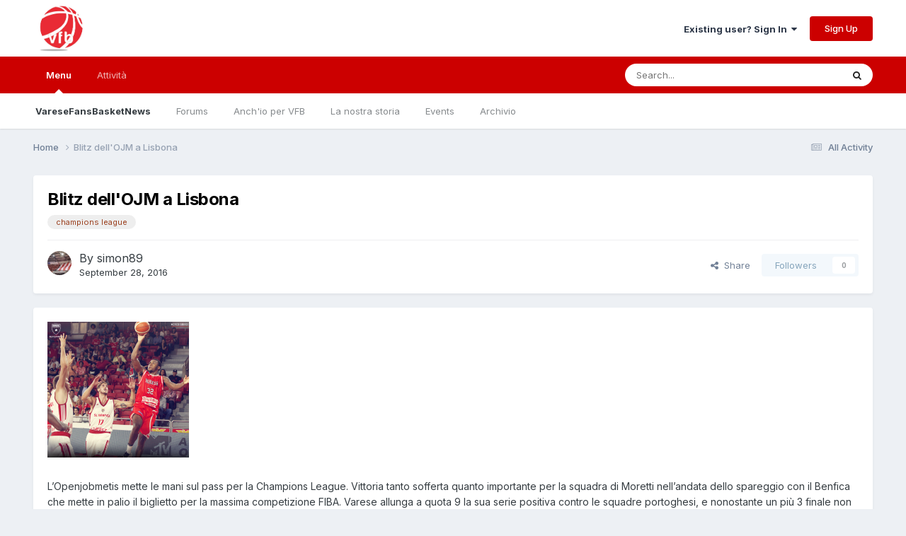

--- FILE ---
content_type: text/html;charset=UTF-8
request_url: https://www.varesefansbasket.it/index.html/blitz-dellojm-a-lisbona-r1222/
body_size: 12281
content:
<!DOCTYPE html>
<html lang="en-US" dir="ltr">
	<head>
		<meta charset="utf-8">
        
		<title>Blitz dell&#039;OJM a Lisbona - VareseFansBasketNews - Varesefansbasket</title>
		
			<!-- Global site tag (gtag.js) - Google Analytics -->
<script async src="https://www.googletagmanager.com/gtag/js?id=UA-3181378-1"></script>
<script>
  window.dataLayer = window.dataLayer || [];
  function gtag(){dataLayer.push(arguments);}
  gtag('js', new Date());

  gtag('config', 'UA-3181378-1');
</script>

		
		
		
		

	<meta name="viewport" content="width=device-width, initial-scale=1">



	<meta name="twitter:card" content="summary_large_image" />




	
		
			
				<meta property="og:title" content="Blitz dell&#039;OJM a Lisbona">
			
		
	

	
		
			
				<meta property="og:type" content="website">
			
		
	

	
		
			
				<meta property="og:url" content="https://www.varesefansbasket.it/index.html/blitz-dellojm-a-lisbona-r1222/">
			
		
	

	
		
			
				<meta name="description" content="L’Openjobmetis mette le mani sul pass per la Champions League. Vittoria tanto sofferta quanto importante per la squadra di Moretti nell’andata dello spareggio con il Benfica che mette in palio il biglietto per la massima competizione FIBA. Varese allunga a quota 9 la sua serie positiva contro le ...">
			
		
	

	
		
			
				<meta property="og:description" content="L’Openjobmetis mette le mani sul pass per la Champions League. Vittoria tanto sofferta quanto importante per la squadra di Moretti nell’andata dello spareggio con il Benfica che mette in palio il biglietto per la massima competizione FIBA. Varese allunga a quota 9 la sua serie positiva contro le ...">
			
		
	

	
		
			
				<meta property="og:updated_time" content="2016-09-28T11:20:51Z">
			
		
	

	
		
			
				<meta name="keywords" content="champions league">
			
		
	

	
		
			
				<meta property="og:image" content="https://www.varesefansbasket.it/uploads/monthly_2016_09/14517435_1442705305743089_393229771262138798_n.png.385b493beaafeb321ec80c30d7846cc3.png">
			
		
	

	
		
			
				<meta property="og:site_name" content="Varesefansbasket">
			
		
	

	
		
			
				<meta property="og:locale" content="en_US">
			
		
	


	
		<link rel="canonical" href="https://www.varesefansbasket.it/index.html/blitz-dellojm-a-lisbona-r1222/" />
	





<link rel="manifest" href="https://www.varesefansbasket.it/manifest.webmanifest/">
<meta name="msapplication-config" content="https://www.varesefansbasket.it/browserconfig.xml/">
<meta name="msapplication-starturl" content="/">
<meta name="application-name" content="">
<meta name="apple-mobile-web-app-title" content="">

	<meta name="theme-color" content="#ffffff">


	<meta name="msapplication-TileColor" content="#ffffff">





	

	
		
			<link rel="icon" sizes="36x36" href="https://www.varesefansbasket.it/uploads/monthly_2020_11/android-chrome-36x36.png?v=1712439705">
		
	

	
		
			<link rel="icon" sizes="48x48" href="https://www.varesefansbasket.it/uploads/monthly_2020_11/android-chrome-48x48.png?v=1712439705">
		
	

	
		
			<link rel="icon" sizes="72x72" href="https://www.varesefansbasket.it/uploads/monthly_2020_11/android-chrome-72x72.png?v=1712439705">
		
	

	
		
			<link rel="icon" sizes="96x96" href="https://www.varesefansbasket.it/uploads/monthly_2020_11/android-chrome-96x96.png?v=1712439705">
		
	

	
		
			<link rel="icon" sizes="144x144" href="https://www.varesefansbasket.it/uploads/monthly_2020_11/android-chrome-144x144.png?v=1712439705">
		
	

	
		
			<link rel="icon" sizes="192x192" href="https://www.varesefansbasket.it/uploads/monthly_2020_11/android-chrome-192x192.png?v=1712439705">
		
	

	
		
			<link rel="icon" sizes="256x256" href="https://www.varesefansbasket.it/uploads/monthly_2020_11/android-chrome-256x256.png?v=1712439705">
		
	

	
		
			<link rel="icon" sizes="384x384" href="https://www.varesefansbasket.it/uploads/monthly_2020_11/android-chrome-384x384.png?v=1712439705">
		
	

	
		
			<link rel="icon" sizes="512x512" href="https://www.varesefansbasket.it/uploads/monthly_2020_11/android-chrome-512x512.png?v=1712439705">
		
	

	
		
			<meta name="msapplication-square70x70logo" content="https://www.varesefansbasket.it/uploads/monthly_2020_11/msapplication-square70x70logo.png?v=1712439705"/>
		
	

	
		
			<meta name="msapplication-TileImage" content="https://www.varesefansbasket.it/uploads/monthly_2020_11/msapplication-TileImage.png?v=1712439705"/>
		
	

	
		
			<meta name="msapplication-square150x150logo" content="https://www.varesefansbasket.it/uploads/monthly_2020_11/msapplication-square150x150logo.png?v=1712439705"/>
		
	

	
		
			<meta name="msapplication-wide310x150logo" content="https://www.varesefansbasket.it/uploads/monthly_2020_11/msapplication-wide310x150logo.png?v=1712439705"/>
		
	

	
		
			<meta name="msapplication-square310x310logo" content="https://www.varesefansbasket.it/uploads/monthly_2020_11/msapplication-square310x310logo.png?v=1712439705"/>
		
	

	
		
			
				<link rel="apple-touch-icon" href="https://www.varesefansbasket.it/uploads/monthly_2020_11/apple-touch-icon-57x57.png?v=1712439705">
			
		
	

	
		
			
				<link rel="apple-touch-icon" sizes="60x60" href="https://www.varesefansbasket.it/uploads/monthly_2020_11/apple-touch-icon-60x60.png?v=1712439705">
			
		
	

	
		
			
				<link rel="apple-touch-icon" sizes="72x72" href="https://www.varesefansbasket.it/uploads/monthly_2020_11/apple-touch-icon-72x72.png?v=1712439705">
			
		
	

	
		
			
				<link rel="apple-touch-icon" sizes="76x76" href="https://www.varesefansbasket.it/uploads/monthly_2020_11/apple-touch-icon-76x76.png?v=1712439705">
			
		
	

	
		
			
				<link rel="apple-touch-icon" sizes="114x114" href="https://www.varesefansbasket.it/uploads/monthly_2020_11/apple-touch-icon-114x114.png?v=1712439705">
			
		
	

	
		
			
				<link rel="apple-touch-icon" sizes="120x120" href="https://www.varesefansbasket.it/uploads/monthly_2020_11/apple-touch-icon-120x120.png?v=1712439705">
			
		
	

	
		
			
				<link rel="apple-touch-icon" sizes="144x144" href="https://www.varesefansbasket.it/uploads/monthly_2020_11/apple-touch-icon-144x144.png?v=1712439705">
			
		
	

	
		
			
				<link rel="apple-touch-icon" sizes="152x152" href="https://www.varesefansbasket.it/uploads/monthly_2020_11/apple-touch-icon-152x152.png?v=1712439705">
			
		
	

	
		
			
				<link rel="apple-touch-icon" sizes="180x180" href="https://www.varesefansbasket.it/uploads/monthly_2020_11/apple-touch-icon-180x180.png?v=1712439705">
			
		
	





<link rel="preload" href="//www.varesefansbasket.it/applications/core/interface/font/fontawesome-webfont.woff2?v=4.7.0" as="font" crossorigin="anonymous">
		


	<link rel="preconnect" href="https://fonts.googleapis.com">
	<link rel="preconnect" href="https://fonts.gstatic.com" crossorigin>
	
		<link href="https://fonts.googleapis.com/css2?family=Inter:wght@300;400;500;600;700&display=swap" rel="stylesheet">
	



	<link rel='stylesheet' href='https://www.varesefansbasket.it/uploads/css_built_1/341e4a57816af3ba440d891ca87450ff_framework.css?v=84704defea1758990831' media='all'>

	<link rel='stylesheet' href='https://www.varesefansbasket.it/uploads/css_built_1/05e81b71abe4f22d6eb8d1a929494829_responsive.css?v=84704defea1758990831' media='all'>

	<link rel='stylesheet' href='https://www.varesefansbasket.it/uploads/css_built_1/20446cf2d164adcc029377cb04d43d17_flags.css?v=84704defea1758990831' media='all'>

	<link rel='stylesheet' href='https://www.varesefansbasket.it/uploads/css_built_1/90eb5adf50a8c640f633d47fd7eb1778_core.css?v=84704defea1758990831' media='all'>

	<link rel='stylesheet' href='https://www.varesefansbasket.it/uploads/css_built_1/5a0da001ccc2200dc5625c3f3934497d_core_responsive.css?v=84704defea1758990831' media='all'>

	<link rel='stylesheet' href='https://www.varesefansbasket.it/uploads/css_built_1/9037af43189dec1f1ca4d162227a3350_record.css?v=84704defea1758990831' media='all'>

	<link rel='stylesheet' href='https://www.varesefansbasket.it/uploads/css_built_1/97c0a48072ce601c9764cb6b00a6588a_page.css?v=84704defea1758990831' media='all'>





<link rel='stylesheet' href='https://www.varesefansbasket.it/uploads/css_built_1/258adbb6e4f3e83cd3b355f84e3fa002_custom.css?v=84704defea1758990831' media='all'>




		
		

	
	<link rel='shortcut icon' href='https://www.varesefansbasket.it/uploads/monthly_2016_07/578674f4f29bb_Twitter_400x400-02.png(1).ico.6d13dd73b57be0f1c5a4efd80aaf7f4a.ico' type="image/x-icon">

	</head>
	<body class='ipsApp ipsApp_front ipsJS_none ipsClearfix cCmsDatabase_articles9283759273592' data-controller='core.front.core.app' data-message="" data-pageApp='cms' data-pageLocation='front' data-pageModule='pages' data-pageController='page' data-pageID='1222'  data-pageName="index.html">
		
        

        

		<a href='#ipsLayout_mainArea' class='ipsHide' title='Go to main content on this page' accesskey='m'>Jump to content</a>
		





		<div id='ipsLayout_header' class='ipsClearfix'>
			<header>
				<div class='ipsLayout_container'>
					


<a href='https://www.varesefansbasket.it/' id='elLogo' accesskey='1'><img src="https://www.varesefansbasket.it/uploads/monthly_2020_11/youtube_800x800-02.jpg.a1269b8d19ea3588f67e54d35234d65a.jpg" alt='Varesefansbasket'></a>

					
						

	<ul id='elUserNav' class='ipsList_inline cSignedOut ipsResponsive_showDesktop'>
		
        
		
        
        
            
            <li id='elSignInLink'>
                <a href='https://www.varesefansbasket.it/login/' data-ipsMenu-closeOnClick="false" data-ipsMenu id='elUserSignIn'>
                    Existing user? Sign In &nbsp;<i class='fa fa-caret-down'></i>
                </a>
                
<div id='elUserSignIn_menu' class='ipsMenu ipsMenu_auto ipsHide'>
	<form accept-charset='utf-8' method='post' action='https://www.varesefansbasket.it/login/'>
		<input type="hidden" name="csrfKey" value="650fdbe1640bba59ac6b0c3ea767b6f4">
		<input type="hidden" name="ref" value="aHR0cHM6Ly93d3cudmFyZXNlZmFuc2Jhc2tldC5pdC9pbmRleC5odG1sL2JsaXR6LWRlbGxvam0tYS1saXNib25hLXIxMjIyLw==">
		<div data-role="loginForm">
			
			
			
				
<div class="ipsPad ipsForm ipsForm_vertical">
	<h4 class="ipsType_sectionHead">Sign In</h4>
	<br><br>
	<ul class='ipsList_reset'>
		<li class="ipsFieldRow ipsFieldRow_noLabel ipsFieldRow_fullWidth">
			
			
				<input type="email" placeholder="Email Address" name="auth" autocomplete="email">
			
		</li>
		<li class="ipsFieldRow ipsFieldRow_noLabel ipsFieldRow_fullWidth">
			<input type="password" placeholder="Password" name="password" autocomplete="current-password">
		</li>
		<li class="ipsFieldRow ipsFieldRow_checkbox ipsClearfix">
			<span class="ipsCustomInput">
				<input type="checkbox" name="remember_me" id="remember_me_checkbox" value="1" checked aria-checked="true">
				<span></span>
			</span>
			<div class="ipsFieldRow_content">
				<label class="ipsFieldRow_label" for="remember_me_checkbox">Remember me</label>
				<span class="ipsFieldRow_desc">Not recommended on shared computers</span>
			</div>
		</li>
		<li class="ipsFieldRow ipsFieldRow_fullWidth">
			<button type="submit" name="_processLogin" value="usernamepassword" class="ipsButton ipsButton_primary ipsButton_small" id="elSignIn_submit">Sign In</button>
			
				<p class="ipsType_right ipsType_small">
					
						<a href='https://www.varesefansbasket.it/lostpassword/' data-ipsDialog data-ipsDialog-title='Forgot your password?'>
					
					Forgot your password?</a>
				</p>
			
		</li>
	</ul>
</div>
			
		</div>
	</form>
</div>
            </li>
            
        
		
			<li>
				
					<a href='https://www.varesefansbasket.it/register/' data-ipsDialog data-ipsDialog-size='narrow' data-ipsDialog-title='Sign Up' id='elRegisterButton' class='ipsButton ipsButton_normal ipsButton_primary'>Sign Up</a>
				
			</li>
		
	</ul>

						
<ul class='ipsMobileHamburger ipsList_reset ipsResponsive_hideDesktop'>
	<li data-ipsDrawer data-ipsDrawer-drawerElem='#elMobileDrawer'>
		<a href='#'>
			
			
				
			
			
			
			<i class='fa fa-navicon'></i>
		</a>
	</li>
</ul>
					
				</div>
			</header>
			

	<nav data-controller='core.front.core.navBar' class=' ipsResponsive_showDesktop'>
		<div class='ipsNavBar_primary ipsLayout_container '>
			<ul data-role="primaryNavBar" class='ipsClearfix'>
				


	
		
		
			
		
		<li class='ipsNavBar_active' data-active id='elNavSecondary_1' data-role="navBarItem" data-navApp="core" data-navExt="CustomItem">
			
			
				<a href="https://www.varesefansbasket.it"  data-navItem-id="1" data-navDefault>
					Menu<span class='ipsNavBar_active__identifier'></span>
				</a>
			
			
				<ul class='ipsNavBar_secondary ' data-role='secondaryNavBar'>
					


	
		
		
			
		
		<li class='ipsNavBar_active' data-active id='elNavSecondary_20' data-role="navBarItem" data-navApp="cms" data-navExt="Pages">
			
			
				<a href="https://www.varesefansbasket.it"  data-navItem-id="20" data-navDefault>
					VareseFansBasketNews<span class='ipsNavBar_active__identifier'></span>
				</a>
			
			
		</li>
	
	

	
		
		
		<li  id='elNavSecondary_9' data-role="navBarItem" data-navApp="forums" data-navExt="Forums">
			
			
				<a href="https://www.varesefansbasket.it/forums/"  data-navItem-id="9" >
					Forums<span class='ipsNavBar_active__identifier'></span>
				</a>
			
			
		</li>
	
	

	
		
		
		<li  id='elNavSecondary_23' data-role="navBarItem" data-navApp="cms" data-navExt="Pages">
			
			
				<a href="https://www.varesefansbasket.it/anche-io/"  data-navItem-id="23" >
					Anch'io per VFB<span class='ipsNavBar_active__identifier'></span>
				</a>
			
			
		</li>
	
	

	
		
		
		<li  id='elNavSecondary_24' data-role="navBarItem" data-navApp="cms" data-navExt="Pages">
			
			
				<a href="https://www.varesefansbasket.it/storia/"  data-navItem-id="24" >
					La nostra storia<span class='ipsNavBar_active__identifier'></span>
				</a>
			
			
		</li>
	
	

	
		
		
		<li  id='elNavSecondary_10' data-role="navBarItem" data-navApp="calendar" data-navExt="Calendar">
			
			
				<a href="https://www.varesefansbasket.it/events/"  data-navItem-id="10" >
					Events<span class='ipsNavBar_active__identifier'></span>
				</a>
			
			
		</li>
	
	

	
		
		
		<li  id='elNavSecondary_18' data-role="navBarItem" data-navApp="cms" data-navExt="Pages">
			
			
				<a href="https://www.varesefansbasket.it/archivio.html/"  data-navItem-id="18" >
					Archivio<span class='ipsNavBar_active__identifier'></span>
				</a>
			
			
		</li>
	
	

	
	

					<li class='ipsHide' id='elNavigationMore_1' data-role='navMore'>
						<a href='#' data-ipsMenu data-ipsMenu-appendTo='#elNavigationMore_1' id='elNavigationMore_1_dropdown'>More <i class='fa fa-caret-down'></i></a>
						<ul class='ipsHide ipsMenu ipsMenu_auto' id='elNavigationMore_1_dropdown_menu' data-role='moreDropdown'></ul>
					</li>
				</ul>
			
		</li>
	
	

	
		
		
		<li  id='elNavSecondary_2' data-role="navBarItem" data-navApp="core" data-navExt="CustomItem">
			
			
				<a href="https://www.varesefansbasket.it/discover/"  data-navItem-id="2" >
					Attività<span class='ipsNavBar_active__identifier'></span>
				</a>
			
			
				<ul class='ipsNavBar_secondary ipsHide' data-role='secondaryNavBar'>
					


	
		
		
		<li  id='elNavSecondary_3' data-role="navBarItem" data-navApp="core" data-navExt="AllActivity">
			
			
				<a href="https://www.varesefansbasket.it/discover/"  data-navItem-id="3" >
					All Activity<span class='ipsNavBar_active__identifier'></span>
				</a>
			
			
		</li>
	
	

	
		
		
		<li  id='elNavSecondary_4' data-role="navBarItem" data-navApp="core" data-navExt="YourActivityStreams">
			
			
				<a href="#"  data-navItem-id="4" >
					My Activity Streams<span class='ipsNavBar_active__identifier'></span>
				</a>
			
			
		</li>
	
	

	
		
		
		<li  id='elNavSecondary_13' data-role="navBarItem" data-navApp="core" data-navExt="OnlineUsers">
			
			
				<a href="https://www.varesefansbasket.it/online/"  data-navItem-id="13" >
					Online Users<span class='ipsNavBar_active__identifier'></span>
				</a>
			
			
		</li>
	
	

					<li class='ipsHide' id='elNavigationMore_2' data-role='navMore'>
						<a href='#' data-ipsMenu data-ipsMenu-appendTo='#elNavigationMore_2' id='elNavigationMore_2_dropdown'>More <i class='fa fa-caret-down'></i></a>
						<ul class='ipsHide ipsMenu ipsMenu_auto' id='elNavigationMore_2_dropdown_menu' data-role='moreDropdown'></ul>
					</li>
				</ul>
			
		</li>
	
	

	
	

	
	

				<li class='ipsHide' id='elNavigationMore' data-role='navMore'>
					<a href='#' data-ipsMenu data-ipsMenu-appendTo='#elNavigationMore' id='elNavigationMore_dropdown'>More</a>
					<ul class='ipsNavBar_secondary ipsHide' data-role='secondaryNavBar'>
						<li class='ipsHide' id='elNavigationMore_more' data-role='navMore'>
							<a href='#' data-ipsMenu data-ipsMenu-appendTo='#elNavigationMore_more' id='elNavigationMore_more_dropdown'>More <i class='fa fa-caret-down'></i></a>
							<ul class='ipsHide ipsMenu ipsMenu_auto' id='elNavigationMore_more_dropdown_menu' data-role='moreDropdown'></ul>
						</li>
					</ul>
				</li>
			</ul>
			

	<div id="elSearchWrapper">
		<div id='elSearch' data-controller="core.front.core.quickSearch">
			<form accept-charset='utf-8' action='//www.varesefansbasket.it/search/?do=quicksearch' method='post'>
                <input type='search' id='elSearchField' placeholder='Search...' name='q' autocomplete='off' aria-label='Search'>
                <details class='cSearchFilter'>
                    <summary class='cSearchFilter__text'></summary>
                    <ul class='cSearchFilter__menu'>
                        
                        <li><label><input type="radio" name="type" value="all" ><span class='cSearchFilter__menuText'>Everywhere</span></label></li>
                        
                            
                                <li><label><input type="radio" name="type" value='contextual_{&quot;type&quot;:&quot;cms_records1&quot;,&quot;nodes&quot;:1}' checked><span class='cSearchFilter__menuText'>This Category</span></label></li>
                            
                                <li><label><input type="radio" name="type" value='contextual_{&quot;type&quot;:&quot;cms_records1&quot;,&quot;item&quot;:1222}' checked><span class='cSearchFilter__menuText'>This Articolo</span></label></li>
                            
                        
                        
                            <li><label><input type="radio" name="type" value="core_statuses_status"><span class='cSearchFilter__menuText'>Status Updates</span></label></li>
                        
                            <li><label><input type="radio" name="type" value="cms_pages_pageitem"><span class='cSearchFilter__menuText'>Pages</span></label></li>
                        
                            <li><label><input type="radio" name="type" value="cms_records1"><span class='cSearchFilter__menuText'>Articoli</span></label></li>
                        
                            <li><label><input type="radio" name="type" value="cms_records3"><span class='cSearchFilter__menuText'>Records</span></label></li>
                        
                            <li><label><input type="radio" name="type" value="forums_topic"><span class='cSearchFilter__menuText'>Topics</span></label></li>
                        
                            <li><label><input type="radio" name="type" value="calendar_event"><span class='cSearchFilter__menuText'>Events</span></label></li>
                        
                            <li><label><input type="radio" name="type" value="core_members"><span class='cSearchFilter__menuText'>Members</span></label></li>
                        
                    </ul>
                </details>
				<button class='cSearchSubmit' type="submit" aria-label='Search'><i class="fa fa-search"></i></button>
			</form>
		</div>
	</div>

		</div>
	</nav>

			
<ul id='elMobileNav' class='ipsResponsive_hideDesktop' data-controller='core.front.core.mobileNav'>
	
		
			<li id='elMobileBreadcrumb'>
				<a href='https://www.varesefansbasket.it/'>
					<span>Home</span>
				</a>
			</li>
		
	
	
	
	<li >
		<a data-action="defaultStream" href='https://www.varesefansbasket.it/discover/'><i class="fa fa-newspaper-o" aria-hidden="true"></i></a>
	</li>

	

	
		<li class='ipsJS_show'>
			<a href='https://www.varesefansbasket.it/search/'><i class='fa fa-search'></i></a>
		</li>
	
</ul>
		</div>
		<main id='ipsLayout_body' class='ipsLayout_container'>
			<div id='ipsLayout_contentArea'>
				<div id='ipsLayout_contentWrapper'>
					
<nav class='ipsBreadcrumb ipsBreadcrumb_top ipsFaded_withHover'>
	

	<ul class='ipsList_inline ipsPos_right'>
		
		<li >
			<a data-action="defaultStream" class='ipsType_light '  href='https://www.varesefansbasket.it/discover/'><i class="fa fa-newspaper-o" aria-hidden="true"></i> <span>All Activity</span></a>
		</li>
		
	</ul>

	<ul data-role="breadcrumbList">
		<li>
			<a title="Home" href='https://www.varesefansbasket.it/'>
				<span>Home <i class='fa fa-angle-right'></i></span>
			</a>
		</li>
		
		
			<li>
				
					Blitz dell&#039;OJM a Lisbona
				
			</li>
		
	</ul>
</nav>
					
					<div id='ipsLayout_mainArea'>
						
						
						
						

	




						
<div id="elCmsPageWrap" data-pageid="3">

<div class='ipsLayout ipsLayout_withright ipsLayout_bigright'>
    <div class='ipsLayout_right'>
      

      

<div class='ipsPageHeader ipsBox ipsResponsive_pull ipsPadding ipsClearfix'>
	<div class='ipsFlex ipsFlex-ai:center ipsFlex-fw:wrap ipsGap:4'>
		<div class='ipsFlex-flex:11'>
			<h1 class='ipsType_pageTitle ipsContained_container'>
				

				
				
				
				
					<span class='ipsType_break ipsContained'>Blitz dell&#039;OJM a Lisbona</span>
				
			</h1>
			
				


	
		<ul class='ipsTags ipsList_inline ' >
			
				
					

<li >
	
	<a href="https://www.varesefansbasket.it/tags/champions%20league/" class='ipsTag' title="Find other content tagged with 'champions league'" rel="tag" data-tag-label="champions league"><span>champions league</span></a>
	
</li>
				
			
			
		</ul>
		
	

			
		</div>
		<div class='ipsFlex-flex:00'>
			
		</div>
	</div>

	<hr class='ipsHr'>
	<div class='ipsPageHeader__meta ipsFlex ipsFlex-jc:between ipsFlex-ai:center ipsFlex-fw:wrap ipsGap:3'>
		<div class='ipsFlex-flex:11'>
			<div class='ipsPhotoPanel ipsPhotoPanel_tiny ipsClearfix'>
				


	<a href="https://www.varesefansbasket.it/profile/4879-simon89/" rel="nofollow" data-ipsHover data-ipsHover-width="370" data-ipsHover-target="https://www.varesefansbasket.it/profile/4879-simon89/?do=hovercard" class="ipsUserPhoto ipsUserPhoto_tiny" title="Go to simon89's profile">
		<img src='https://www.varesefansbasket.it/uploads/monthly_2016_11/13344503_10208549438567858_4746990778966342585_n.thumb.jpg.5c0dc179c8456bb862924f5d9d29e980.jpg' alt='simon89' loading="lazy">
	</a>

				<div>
					<p class='ipsType_reset ipsType_large ipsType_blendLinks'>
						By 


<a href='https://www.varesefansbasket.it/profile/4879-simon89/' rel="nofollow" data-ipsHover data-ipsHover-width='370' data-ipsHover-target='https://www.varesefansbasket.it/profile/4879-simon89/?do=hovercard&amp;referrer=https%253A%252F%252Fwww.varesefansbasket.it%252Findex.html%252Fblitz-dellojm-a-lisbona-r1222%252F' title="Go to simon89's profile" class="ipsType_break">simon89</a>
						
						
					</p>
					<ul class='ipsList_inline'>
						<li><time datetime='2016-09-28T11:20:51Z' title='09/28/2016 11:20  AM' data-short='9 yr'>September 28, 2016</time></li>
						
					</ul>
				</div>
			</div>
		</div>
		<div class='ipsFlex-flex:00 ipsResponsive_hidePhone'>
			<div class='ipsShareLinks'>
				
					


    <a href='#elShareItem_2060746941_menu' id='elShareItem_2060746941' data-ipsMenu class='ipsShareButton ipsButton ipsButton_verySmall ipsButton_link ipsButton_link--light'>
        <span><i class='fa fa-share-alt'></i></span> &nbsp;Share
    </a>

    <div class='ipsPadding ipsMenu ipsMenu_normal ipsHide' id='elShareItem_2060746941_menu' data-controller="core.front.core.sharelink">
        
        
        <span data-ipsCopy data-ipsCopy-flashmessage>
            <a href="https://www.varesefansbasket.it/index.html/blitz-dellojm-a-lisbona-r1222/" class="ipsButton ipsButton_light ipsButton_small ipsButton_fullWidth" data-role="copyButton" data-clipboard-text="https://www.varesefansbasket.it/index.html/blitz-dellojm-a-lisbona-r1222/" data-ipstooltip title='Copy Link to Clipboard'><i class="fa fa-clone"></i> https://www.varesefansbasket.it/index.html/blitz-dellojm-a-lisbona-r1222/</a>
        </span>
        <ul class='ipsShareLinks ipsMargin_top:half'>
            
                <li>
<a href="https://x.com/share?url=https%3A%2F%2Fwww.varesefansbasket.it%2Findex.html%2Fblitz-dellojm-a-lisbona-r1222%2F" class="cShareLink cShareLink_x" target="_blank" data-role="shareLink" title='Share on X' data-ipsTooltip rel='nofollow noopener'>
    <i class="fa fa-x"></i>
</a></li>
            
                <li>
<a href="https://www.facebook.com/sharer/sharer.php?u=https%3A%2F%2Fwww.varesefansbasket.it%2Findex.html%2Fblitz-dellojm-a-lisbona-r1222%2F" class="cShareLink cShareLink_facebook" target="_blank" data-role="shareLink" title='Share on Facebook' data-ipsTooltip rel='noopener nofollow'>
	<i class="fa fa-facebook"></i>
</a></li>
            
                <li>
<a href="https://www.reddit.com/submit?url=https%3A%2F%2Fwww.varesefansbasket.it%2Findex.html%2Fblitz-dellojm-a-lisbona-r1222%2F&amp;title=Blitz+dell%27OJM+a+Lisbona" rel="nofollow noopener" class="cShareLink cShareLink_reddit" target="_blank" title='Share on Reddit' data-ipsTooltip>
	<i class="fa fa-reddit"></i>
</a></li>
            
                <li>
<a href="mailto:?subject=Blitz%20dell%27OJM%20a%20Lisbona&body=https%3A%2F%2Fwww.varesefansbasket.it%2Findex.html%2Fblitz-dellojm-a-lisbona-r1222%2F" rel='nofollow' class='cShareLink cShareLink_email' title='Share via email' data-ipsTooltip>
	<i class="fa fa-envelope"></i>
</a></li>
            
                <li>
<a href="https://pinterest.com/pin/create/button/?url=https://www.varesefansbasket.it/index.html/blitz-dellojm-a-lisbona-r1222/&amp;media=" class="cShareLink cShareLink_pinterest" rel="nofollow noopener" target="_blank" data-role="shareLink" title='Share on Pinterest' data-ipsTooltip>
	<i class="fa fa-pinterest"></i>
</a></li>
            
        </ul>
        
            <hr class='ipsHr'>
            <button class='ipsHide ipsButton ipsButton_verySmall ipsButton_light ipsButton_fullWidth ipsMargin_top:half' data-controller='core.front.core.webshare' data-role='webShare' data-webShareTitle='Blitz dell&#039;OJM a Lisbona' data-webShareText='Blitz dell&#039;OJM a Lisbona' data-webShareUrl='https://www.varesefansbasket.it/index.html/blitz-dellojm-a-lisbona-r1222/'>More sharing options...</button>
        
    </div>

				
					
                

				



				

<div data-followApp='cms' data-followArea='records1' data-followID='1222' data-controller='core.front.core.followButton'>
	

	<a href='https://www.varesefansbasket.it/login/' rel="nofollow" class="ipsFollow ipsPos_middle ipsButton ipsButton_light ipsButton_verySmall ipsButton_disabled" data-role="followButton" data-ipsTooltip title='Sign in to follow this'>
		<span>Followers</span>
		<span class='ipsCommentCount'>0</span>
	</a>

</div>
			</div>
		</div>
	</div>
</div>


	



<article class='ipsContained ipsSpacer_top ipsBox ipsResponsive_pull'>
	<div class='ipsClearfix ipsPadding '>
		
			<div class="cCmsRecord_image">
				<img class="ipsImage" src="https://www.varesefansbasket.it/uploads/monthly_2016_09/14517435_1442705305743089_393229771262138798_n.thumb.png.960ff867d6780da6ecb4bfbecd87c442.png">
			</div>
		
		<section class="ipsType_richText ipsContained ipsType_normal" data-controller='core.front.core.lightboxedImages'>
<p>
	L’Openjobmetis mette le mani sul pass per la Champions League. Vittoria tanto sofferta quanto importante per la squadra di Moretti nell’andata dello spareggio con il Benfica che mette in palio il biglietto per la massima competizione FIBA. Varese allunga a quota 9 la sua serie positiva contro le squadre portoghesi, e nonostante un più 3 finale non ancora rassicurante, ipoteca la qualificazione in vista del retour-match di domani sera a Masnago, dove a differenza del Pavilhao Fidelidade il fattore campo saprà farsi sentire. Partita ancora molto alterna per i biancorossi, che pagano i falli di Eyenga (solo 4’ in campo nella ripresa dopo i 14 punti a metà gara) e la costante sofferenza a rimbalzo (27-38 totale) nonostante un buon secondo tempo difensivo di Anosike. Qualche guizzo di Maynor (5/11 e 7 assist) e il finale risolutivo di Bulleri (5 punti decisivi negli ultimi 120”) permettono a Varese di conquistare un successo che dà morale; per superare l’ostacolo Benfica può essere sufficiente, ma in vista dell’esordio in campionato lunedì a Sassari serve un deciso cambio di passo per trovare armonia dalle rotazioni e migliorare i meccanismi difensivi per aumentare il ritmo e non dipendere troppo dall’unico riferimento Eyenga.
</p>

<p>
	Partenza a razzo per i portoghesi con le incursioni di Hollis e le triple dal palleggio di Fernandes che mettono subito a nudo i problemi difensivi di Varese (18-13 al 4’). A tenere a galla gli ospiti ci pensa Eyenga che converte gli assist di un Maynor ispirato almeno in attacco (12 nei primi 5’ per il congolese). Moretti gioca subito la carta Bulleri e i biancorossi hanno un sussulto difensivo (0-8 in campo aperto per il 18-21 del 7’), ma l’ingresso di Raivio dà la carica al Benfica che capitalizza qualche disattenzione di Varese tra palle perse e rimbalzi concessi per virare al comando (28-25 al 10’). Difesa più attenta nel secondo quarto (13 punti concessi con i padroni di casa che scendono al 34%); l’Openjobmetis prova l’allungo dall’arco con Johnson (32-36 al 15’) ma nonostante il netto vantaggio nelle percentuali (56% da 2 e 45% da 3 a metà gara), “balla” a rimbalzo (14-21 all’intervallo) e permette al Benfica di restare a contatto. 
</p>

<p>
	<br>
	Dopo lo stop entra in partita Anosike, schiacciando due volte per il 47-50 del 25’; l’arbitraggio molto fiscale ferma lo scatenato Eyenga (3 falli in 4’ sul veterano Andrade), e con il suo terminale principe a riposo l’attacco OJM gira a vuoto col Benfica che capitalizza il bonus per rimettere la freccia (54-50 al 27’). Calano le medie al tiro degli ospiti (13 punti nel terzo quarto) ma il rientro di Maynor riaccende la luce in attacco tra soluzioni in proprio e assist illuminanti (58-58 al 32’). Il quarto fallo di Eyenga e Campani penalizza la continuità biancorossa, ma i tre piccoli danno sostanza difensiva e Cavaliero rimette la freccia (58-61 al 35’). L’attacco continua a viaggiare a strappi, la difesa sul pick&amp;roll non è sempre puntuale: Varese non capitalizza due allunghi a più 4 e il Benfica entra in scia nel rush finale (65-66 al 38’) affrontato senza Eyenga. <br>
	Vincente la scelta di Moretti di affidarsi al veterano Bulleri, che colpisce dall’arco e poi in sospensione tenendo a distanza i lusitani dopo il dardo di Andrade (68-71 a meno 1’08”). Poi il doppio 2/2 di Kangur e Johnson dopo uno scippo di Maynor sembrano dare sicurezza in vista del match di ritorno. Però il Benfica contiene i danni sul meno 3 conclusivo. Bene la vittoria, ma c’è ancora tanto da fare.
</p>

<p>
	Giuseppe Sciascia
</p>
</section>
		
		
		
		
	</div>
	
	
	<div class='ipsItemControls'>
		
			

	<div data-controller='core.front.core.reaction' class='ipsItemControls_right ipsClearfix '>	
		<div class='ipsReact ipsPos_right'>
			
				
				<div class='ipsReact_blurb ipsHide' data-role='reactionBlurb'>
					
				</div>
			
			
			
		</div>
	</div>

		
		<ul class='ipsComment_controls ipsClearfix ipsItemControls_left'>
			
			
			
		</ul>
	</div>
</article>

<div class='ipsBox ipsPadding ipsResponsive_pull ipsResponsive_showPhone ipsMargin_top'>
	<div class='ipsShareLinks'>
		
			


    <a href='#elShareItem_214992187_menu' id='elShareItem_214992187' data-ipsMenu class='ipsShareButton ipsButton ipsButton_verySmall ipsButton_light '>
        <span><i class='fa fa-share-alt'></i></span> &nbsp;Share
    </a>

    <div class='ipsPadding ipsMenu ipsMenu_normal ipsHide' id='elShareItem_214992187_menu' data-controller="core.front.core.sharelink">
        
        
        <span data-ipsCopy data-ipsCopy-flashmessage>
            <a href="https://www.varesefansbasket.it/index.html/blitz-dellojm-a-lisbona-r1222/" class="ipsButton ipsButton_light ipsButton_small ipsButton_fullWidth" data-role="copyButton" data-clipboard-text="https://www.varesefansbasket.it/index.html/blitz-dellojm-a-lisbona-r1222/" data-ipstooltip title='Copy Link to Clipboard'><i class="fa fa-clone"></i> https://www.varesefansbasket.it/index.html/blitz-dellojm-a-lisbona-r1222/</a>
        </span>
        <ul class='ipsShareLinks ipsMargin_top:half'>
            
                <li>
<a href="https://x.com/share?url=https%3A%2F%2Fwww.varesefansbasket.it%2Findex.html%2Fblitz-dellojm-a-lisbona-r1222%2F" class="cShareLink cShareLink_x" target="_blank" data-role="shareLink" title='Share on X' data-ipsTooltip rel='nofollow noopener'>
    <i class="fa fa-x"></i>
</a></li>
            
                <li>
<a href="https://www.facebook.com/sharer/sharer.php?u=https%3A%2F%2Fwww.varesefansbasket.it%2Findex.html%2Fblitz-dellojm-a-lisbona-r1222%2F" class="cShareLink cShareLink_facebook" target="_blank" data-role="shareLink" title='Share on Facebook' data-ipsTooltip rel='noopener nofollow'>
	<i class="fa fa-facebook"></i>
</a></li>
            
                <li>
<a href="https://www.reddit.com/submit?url=https%3A%2F%2Fwww.varesefansbasket.it%2Findex.html%2Fblitz-dellojm-a-lisbona-r1222%2F&amp;title=Blitz+dell%27OJM+a+Lisbona" rel="nofollow noopener" class="cShareLink cShareLink_reddit" target="_blank" title='Share on Reddit' data-ipsTooltip>
	<i class="fa fa-reddit"></i>
</a></li>
            
                <li>
<a href="mailto:?subject=Blitz%20dell%27OJM%20a%20Lisbona&body=https%3A%2F%2Fwww.varesefansbasket.it%2Findex.html%2Fblitz-dellojm-a-lisbona-r1222%2F" rel='nofollow' class='cShareLink cShareLink_email' title='Share via email' data-ipsTooltip>
	<i class="fa fa-envelope"></i>
</a></li>
            
                <li>
<a href="https://pinterest.com/pin/create/button/?url=https://www.varesefansbasket.it/index.html/blitz-dellojm-a-lisbona-r1222/&amp;media=" class="cShareLink cShareLink_pinterest" rel="nofollow noopener" target="_blank" data-role="shareLink" title='Share on Pinterest' data-ipsTooltip>
	<i class="fa fa-pinterest"></i>
</a></li>
            
        </ul>
        
            <hr class='ipsHr'>
            <button class='ipsHide ipsButton ipsButton_verySmall ipsButton_light ipsButton_fullWidth ipsMargin_top:half' data-controller='core.front.core.webshare' data-role='webShare' data-webShareTitle='Blitz dell&#039;OJM a Lisbona' data-webShareText='Blitz dell&#039;OJM a Lisbona' data-webShareUrl='https://www.varesefansbasket.it/index.html/blitz-dellojm-a-lisbona-r1222/'>More sharing options...</button>
        
    </div>

		
			
        

		

<div data-followApp='cms' data-followArea='records1' data-followID='1222' data-controller='core.front.core.followButton'>
	

	<a href='https://www.varesefansbasket.it/login/' rel="nofollow" class="ipsFollow ipsPos_middle ipsButton ipsButton_light ipsButton_verySmall ipsButton_disabled" data-role="followButton" data-ipsTooltip title='Sign in to follow this'>
		<span>Followers</span>
		<span class='ipsCommentCount'>0</span>
	</a>

</div>
		
	</div>
</div>

<div class='ipsPager ipsSpacer_top'>
	<div class="ipsPager_prev">
		
			
			<a href="https://www.varesefansbasket.it" title="Go to News" rel="up">
				<span class="ipsPager_type">Go to articoli</span>
			</a>
		
	</div>
	
</div>

<br>

	<a id="replies"></a>
	<h2 class='ipsHide'>User Feedback</h2>
	<div class='ipsResponsive_pull'>
		
<div data-controller='core.front.core.commentsWrapper' data-tabsId='638a8801f796d5474335e6eab733b2a3'>
	
<div class='ipsTabs ipsClearfix' id='elTabs_638a8801f796d5474335e6eab733b2a3' data-ipsTabBar data-ipsTabBar-contentArea='#ipsTabs_content_638a8801f796d5474335e6eab733b2a3' >
	<a href='#elTabs_638a8801f796d5474335e6eab733b2a3' ></a>
	<ul role='tablist'>
		
			<li>
				<a href='https://www.varesefansbasket.it/index.html/blitz-dellojm-a-lisbona-r1222/?tab=comments' id='638a8801f796d5474335e6eab733b2a3_tab_comments' class="ipsTabs_item ipsTabs_activeItem" title='0 Comments' role="tab" aria-selected="true">
					0 Comments
				</a>
			</li>
		
	</ul>
</div>
<section id='ipsTabs_content_638a8801f796d5474335e6eab733b2a3' class='ipsTabs_panels ipsTabs_contained'>
	
		
			<div id='ipsTabs_elTabs_638a8801f796d5474335e6eab733b2a3_638a8801f796d5474335e6eab733b2a3_tab_comments_panel' class="ipsTabs_panel" aria-labelledby="638a8801f796d5474335e6eab733b2a3_tab_comments" aria-hidden="false">
				
<div data-controller='core.front.core.commentFeed, core.front.core.ignoredComments' data-autoPoll data-commentsType='comments' data-baseURL='https://www.varesefansbasket.it/index.html/blitz-dellojm-a-lisbona-r1222/' data-lastPage data-feedID='records1-1222' id='comments'>

	

<div data-controller='core.front.core.recommendedComments' data-url='https://www.varesefansbasket.it/index.html/blitz-dellojm-a-lisbona-r1222/?tab=comments&amp;recommended=comments' class='ipsRecommendedComments ipsHide'>
	<div data-role="recommendedComments">
		<h2 class='ipsType_sectionHead ipsType_large ipsType_bold ipsMargin_bottom'>Recommended Comments</h2>
		
	</div>
</div>
	





	

	<div data-role='commentFeed' data-controller='core.front.core.moderation'>
		
			<p class='ipsType_normal ipsType_light ipsType_reset' data-role='noComments'>There are no comments to display.</p>
		
	</div>
	
	
		<br><br>
		<div class='ipsAreaBackground ipsPad' data-role='replyArea'>
			
				
				

<div>
	<input type="hidden" name="csrfKey" value="650fdbe1640bba59ac6b0c3ea767b6f4">
	
		<div class='ipsType_center ipsPad cGuestTeaser'>
			
				<h2 class='ipsType_pageTitle'>Create an account or sign in to comment</h2>
				<p class='ipsType_light ipsType_normal ipsType_reset ipsSpacer_top ipsSpacer_half'>You need to be a member in order to leave a comment</p>
			
	
			<div class='ipsBox ipsPad ipsSpacer_top'>
				<div class='ipsGrid ipsGrid_collapsePhone'>
					<div class='ipsGrid_span6 cGuestTeaser_left'>
						<h2 class='ipsType_sectionHead'>Create an account</h2>
						<p class='ipsType_normal ipsType_reset ipsType_light ipsSpacer_bottom'>Sign up for a new account in our community. It's easy!</p>
						
							<a href='https://www.varesefansbasket.it/register/' class='ipsButton ipsButton_primary ipsButton_small' data-ipsDialog data-ipsDialog-size='narrow' data-ipsDialog-title='Sign Up'>
						
						Register a new account</a>
					</div>
					<div class='ipsGrid_span6 cGuestTeaser_right'>
						<h2 class='ipsType_sectionHead'>Sign in</h2>
						<p class='ipsType_normal ipsType_reset ipsType_light ipsSpacer_bottom'>Already have an account? Sign in here.</p>
						<a href='https://www.varesefansbasket.it/login/?ref=aHR0cHM6Ly93d3cudmFyZXNlZmFuc2Jhc2tldC5pdC9pbmRleC5odG1sL2JsaXR6LWRlbGxvam0tYS1saXNib25hLXIxMjIyLyNyZXBseUZvcm0=' data-ipsDialog data-ipsDialog-size='medium' data-ipsDialog-remoteVerify="false" data-ipsDialog-title="Sign In Now" class='ipsButton ipsButton_primary ipsButton_small'>Sign In Now</a>
					</div>
				</div>
			</div>
		</div>
	
</div>
			
		</div>
	
</div>
			</div>
		
	
</section>

</div>
	</div>


<br>



        
    </div>
</div>
</div>
						


					</div>
					


					
<nav class='ipsBreadcrumb ipsBreadcrumb_bottom ipsFaded_withHover'>
	
		


	

	<ul class='ipsList_inline ipsPos_right'>
		
		<li >
			<a data-action="defaultStream" class='ipsType_light '  href='https://www.varesefansbasket.it/discover/'><i class="fa fa-newspaper-o" aria-hidden="true"></i> <span>All Activity</span></a>
		</li>
		
	</ul>

	<ul data-role="breadcrumbList">
		<li>
			<a title="Home" href='https://www.varesefansbasket.it/'>
				<span>Home <i class='fa fa-angle-right'></i></span>
			</a>
		</li>
		
		
			<li>
				
					Blitz dell&#039;OJM a Lisbona
				
			</li>
		
	</ul>
</nav>
				</div>
			</div>
			
		</main>
		<footer id='ipsLayout_footer' class='ipsClearfix'>
			<div class='ipsLayout_container'>
				
				

<ul id='elFooterSocialLinks' class='ipsList_inline ipsType_center ipsSpacer_top'>
	

	
		<li class='cUserNav_icon'>
			<a href='https://x.com/VareseFans' target='_blank' class='cShareLink cShareLink_x' rel='noopener noreferrer'><i class='fa fa-x'></i></a>
        </li>
	
		<li class='cUserNav_icon'>
			<a href='https://www.instagram.com/varesefansbasket/' target='_blank' class='cShareLink cShareLink_instagram' rel='noopener noreferrer'><i class='fa fa-instagram'></i></a>
        </li>
	

</ul>


<ul class='ipsList_inline ipsType_center ipsSpacer_top' id="elFooterLinks">
	
	
		<li>
			<a href='#elNavLang_menu' id='elNavLang' data-ipsMenu data-ipsMenu-above>Language <i class='fa fa-caret-down'></i></a>
			<ul id='elNavLang_menu' class='ipsMenu ipsMenu_selectable ipsHide'>
			
				<li class='ipsMenu_item ipsMenu_itemChecked'>
					<form action="//www.varesefansbasket.it/language/?csrfKey=650fdbe1640bba59ac6b0c3ea767b6f4" method="post">
					<input type="hidden" name="ref" value="aHR0cHM6Ly93d3cudmFyZXNlZmFuc2Jhc2tldC5pdC9pbmRleC5odG1sL2JsaXR6LWRlbGxvam0tYS1saXNib25hLXIxMjIyLw==">
					<button type='submit' name='id' value='1' class='ipsButton ipsButton_link ipsButton_link_secondary'><i class='ipsFlag ipsFlag-us'></i> English (USA) (Default)</button>
					</form>
				</li>
			
				<li class='ipsMenu_item'>
					<form action="//www.varesefansbasket.it/language/?csrfKey=650fdbe1640bba59ac6b0c3ea767b6f4" method="post">
					<input type="hidden" name="ref" value="aHR0cHM6Ly93d3cudmFyZXNlZmFuc2Jhc2tldC5pdC9pbmRleC5odG1sL2JsaXR6LWRlbGxvam0tYS1saXNib25hLXIxMjIyLw==">
					<button type='submit' name='id' value='2' class='ipsButton ipsButton_link ipsButton_link_secondary'><i class='ipsFlag ipsFlag-it'></i> Italiano </button>
					</form>
				</li>
			
			</ul>
		</li>
	
	
	
	
		<li><a href='https://www.varesefansbasket.it/privacy/'>Privacy Policy</a></li>
	
	
		<li><a rel="nofollow" href='https://www.varesefansbasket.it/contact/' data-ipsdialog  data-ipsdialog-title="Contact Us">Contact Us</a></li>
	
	<li><a rel="nofollow" href='https://www.varesefansbasket.it/cookies/'>Cookies</a></li>

</ul>	


<p id='elCopyright'>
	<span id='elCopyright_userLine'>VareseFansBasket 2001-2026</span>
	<a rel='nofollow' title='Invision Community' href='https://www.invisioncommunity.com/'>Powered by Invision Community</a>
</p>
			</div>
		</footer>
		
<div id='elMobileDrawer' class='ipsDrawer ipsHide'>
	<div class='ipsDrawer_menu'>
		<a href='#' class='ipsDrawer_close' data-action='close'><span>&times;</span></a>
		<div class='ipsDrawer_content ipsFlex ipsFlex-fd:column'>
			
				<div class='ipsPadding ipsBorder_bottom'>
					<ul class='ipsToolList ipsToolList_vertical'>
						<li>
							<a href='https://www.varesefansbasket.it/login/' id='elSigninButton_mobile' class='ipsButton ipsButton_light ipsButton_small ipsButton_fullWidth'>Existing user? Sign In</a>
						</li>
						
							<li>
								
									<a href='https://www.varesefansbasket.it/register/' data-ipsDialog data-ipsDialog-size='narrow' data-ipsDialog-title='Sign Up' data-ipsDialog-fixed='true' id='elRegisterButton_mobile' class='ipsButton ipsButton_small ipsButton_fullWidth ipsButton_important'>Sign Up</a>
								
							</li>
						
					</ul>
				</div>
			

			

			<ul class='ipsDrawer_list ipsFlex-flex:11'>
				

				
				
				
				
					
						
						
							<li class='ipsDrawer_itemParent'>
								<h4 class='ipsDrawer_title'><a href='#'>Menu</a></h4>
								<ul class='ipsDrawer_list'>
									<li data-action="back"><a href='#'>Back</a></li>
									
									
										
										
										
											
												
													
													
									
													
									
									
									
										


	
		
			<li>
				<a href='https://www.varesefansbasket.it' >
					VareseFansBasketNews
				</a>
			</li>
		
	

	
		
			<li>
				<a href='https://www.varesefansbasket.it/forums/' >
					Forums
				</a>
			</li>
		
	

	
		
			<li>
				<a href='https://www.varesefansbasket.it/anche-io/' >
					Anch'io per VFB
				</a>
			</li>
		
	

	
		
			<li>
				<a href='https://www.varesefansbasket.it/storia/' >
					La nostra storia
				</a>
			</li>
		
	

	
		
			<li>
				<a href='https://www.varesefansbasket.it/events/' >
					Events
				</a>
			</li>
		
	

	
		
			<li>
				<a href='https://www.varesefansbasket.it/archivio.html/' >
					Archivio
				</a>
			</li>
		
	

	

										
								</ul>
							</li>
						
					
				
					
						
						
							<li class='ipsDrawer_itemParent'>
								<h4 class='ipsDrawer_title'><a href='#'>Attività</a></h4>
								<ul class='ipsDrawer_list'>
									<li data-action="back"><a href='#'>Back</a></li>
									
									
										
										
										
											
												
													
													
									
													
									
									
									
										


	
		
			<li>
				<a href='https://www.varesefansbasket.it/discover/' >
					All Activity
				</a>
			</li>
		
	

	
		
			<li>
				<a href='' >
					My Activity Streams
				</a>
			</li>
		
	

	
		
			<li>
				<a href='https://www.varesefansbasket.it/online/' >
					Online Users
				</a>
			</li>
		
	

										
								</ul>
							</li>
						
					
				
					
				
					
				
				
			</ul>

			
		</div>
	</div>
</div>

<div id='elMobileCreateMenuDrawer' class='ipsDrawer ipsHide'>
	<div class='ipsDrawer_menu'>
		<a href='#' class='ipsDrawer_close' data-action='close'><span>&times;</span></a>
		<div class='ipsDrawer_content ipsSpacer_bottom ipsPad'>
			<ul class='ipsDrawer_list'>
				<li class="ipsDrawer_listTitle ipsType_reset">Create New...</li>
				
			</ul>
		</div>
	</div>
</div>
		
		

	
	<script type='text/javascript'>
		var ipsDebug = false;		
	
		var CKEDITOR_BASEPATH = '//www.varesefansbasket.it/applications/core/interface/ckeditor/ckeditor/';
	
		var ipsSettings = {
			
			
			cookie_path: "/",
			
			cookie_prefix: "ips4_",
			
			
			cookie_ssl: true,
			
            essential_cookies: ["oauth_authorize","member_id","login_key","clearAutosave","lastSearch","device_key","IPSSessionFront","loggedIn","noCache","hasJS","cookie_consent","cookie_consent_optional","language","forumpass_*"],
			upload_imgURL: "",
			message_imgURL: "",
			notification_imgURL: "",
			baseURL: "//www.varesefansbasket.it/",
			jsURL: "//www.varesefansbasket.it/applications/core/interface/js/js.php",
			csrfKey: "650fdbe1640bba59ac6b0c3ea767b6f4",
			antiCache: "84704defea1758990831",
			jsAntiCache: "84704defea1765949833",
			disableNotificationSounds: true,
			useCompiledFiles: true,
			links_external: true,
			memberID: 0,
			lazyLoadEnabled: true,
			blankImg: "//www.varesefansbasket.it/applications/core/interface/js/spacer.png",
			googleAnalyticsEnabled: true,
			matomoEnabled: false,
			viewProfiles: true,
			mapProvider: 'none',
			mapApiKey: '',
			pushPublicKey: "BNdPAwsDDh-xV_A-S1v4vdhT9qWVudtHz2AtBdpY6xOPgsv_ejynF7oVPUnck6GHHmVEJ4AXjf6eN1qz2DupRtU",
			relativeDates: true
		};
		
		
		
		
			ipsSettings['maxImageDimensions'] = {
				width: 500,
				height: 375
			};
		
		
	</script>





<script type='text/javascript' src='https://www.varesefansbasket.it/uploads/javascript_global/root_library.js?v=84704defea1765949833' data-ips></script>


<script type='text/javascript' src='https://www.varesefansbasket.it/uploads/javascript_global/root_js_lang_1.js?v=84704defea1765949833' data-ips></script>


<script type='text/javascript' src='https://www.varesefansbasket.it/uploads/javascript_global/root_framework.js?v=84704defea1765949833' data-ips></script>


<script type='text/javascript' src='https://www.varesefansbasket.it/uploads/javascript_core/global_global_core.js?v=84704defea1765949833' data-ips></script>


<script type='text/javascript' src='https://www.varesefansbasket.it/uploads/javascript_global/root_front.js?v=84704defea1765949833' data-ips></script>


<script type='text/javascript' src='https://www.varesefansbasket.it/uploads/javascript_core/front_front_core.js?v=84704defea1765949833' data-ips></script>


<script type='text/javascript' src='https://www.varesefansbasket.it/uploads/javascript_cms/front_app.js?v=84704defea1765949833' data-ips></script>


<script type='text/javascript' src='https://www.varesefansbasket.it/uploads/javascript_global/root_map.js?v=84704defea1765949833' data-ips></script>



	<script type='text/javascript'>
		
			ips.setSetting( 'date_format', jQuery.parseJSON('"mm\/dd\/yy"') );
		
			ips.setSetting( 'date_first_day', jQuery.parseJSON('0') );
		
			ips.setSetting( 'ipb_url_filter_option', jQuery.parseJSON('"none"') );
		
			ips.setSetting( 'url_filter_any_action', jQuery.parseJSON('"allow"') );
		
			ips.setSetting( 'bypass_profanity', jQuery.parseJSON('0') );
		
			ips.setSetting( 'emoji_style', jQuery.parseJSON('"twemoji"') );
		
			ips.setSetting( 'emoji_shortcodes', jQuery.parseJSON('true') );
		
			ips.setSetting( 'emoji_ascii', jQuery.parseJSON('true') );
		
			ips.setSetting( 'emoji_cache', jQuery.parseJSON('1685801709') );
		
			ips.setSetting( 'image_jpg_quality', jQuery.parseJSON('85') );
		
			ips.setSetting( 'cloud2', jQuery.parseJSON('false') );
		
			ips.setSetting( 'isAnonymous', jQuery.parseJSON('false') );
		
		
        
    </script>



<script type='application/ld+json'>
{
    "@context": "http://schema.org",
    "@type": "Article",
    "url": "https://www.varesefansbasket.it/index.html/blitz-dellojm-a-lisbona-r1222/",
    "discussionUrl": "https://www.varesefansbasket.it/index.html/blitz-dellojm-a-lisbona-r1222/",
    "mainEntityOfPage": "https://www.varesefansbasket.it/index.html/blitz-dellojm-a-lisbona-r1222/",
    "name": "Blitz dell\u0027OJM a Lisbona",
    "headline": "Blitz dell\u0027OJM a Lisbona",
    "text": "L\u2019Openjobmetis mette le mani sul pass per la Champions League. Vittoria tanto sofferta quanto importante per la squadra di Moretti nell\u2019andata dello spareggio con il Benfica che mette in palio il biglietto per la massima competizione FIBA. Varese allunga a quota 9 la sua serie positiva contro le squadre portoghesi, e nonostante un pi\u00f9 3 finale non ancora rassicurante, ipoteca la qualificazione in vista del retour-match di domani sera a Masnago, dove a differenza del Pavilhao Fidelidade il fattore campo sapr\u00e0 farsi sentire. Partita ancora molto alterna per i biancorossi, che pagano i falli di Eyenga (solo 4\u2019 in campo nella ripresa dopo i 14 punti a met\u00e0 gara) e la costante sofferenza a rimbalzo (27-38 totale) nonostante un buon secondo tempo difensivo di Anosike. Qualche guizzo di Maynor (5/11 e 7 assist) e il finale risolutivo di Bulleri (5 punti decisivi negli ultimi 120\u201d) permettono a Varese di conquistare un successo che d\u00e0 morale; per superare l\u2019ostacolo Benfica pu\u00f2 essere sufficiente, ma in vista dell\u2019esordio in campionato luned\u00ec a Sassari serve un deciso cambio di passo per trovare armonia dalle rotazioni e migliorare i meccanismi difensivi per aumentare il ritmo e non dipendere troppo dall\u2019unico riferimento Eyenga.\n \n\n\n\tPartenza a razzo per i portoghesi con le incursioni di\u00a0Hollis\u00a0e le triple dal palleggio di\u00a0Fernandes\u00a0che mettono subito a nudo i problemi difensivi di Varese (18-13 al 4\u2019). A tenere a galla gli ospiti ci pensa Eyenga che converte gli assist di un Maynor ispirato almeno in attacco (12 nei primi 5\u2019 per il congolese). Moretti gioca subito la carta Bulleri e i biancorossi hanno un sussulto difensivo (0-8 in campo aperto per il 18-21 del 7\u2019), ma l\u2019ingresso di\u00a0Raivio\u00a0d\u00e0 la carica al Benfica che capitalizza qualche disattenzione di Varese tra palle perse e rimbalzi concessi per virare al comando (28-25 al 10\u2019). Difesa pi\u00f9 attenta nel secondo quarto (13 punti concessi con i padroni di casa che scendono al 34%); l\u2019Openjobmetis prova l\u2019allungo dall\u2019arco con Johnson\u00a0(32-36 al 15\u2019) ma nonostante il netto vantaggio nelle percentuali (56% da 2 e 45% da 3 a met\u00e0 gara), \u201cballa\u201d a rimbalzo (14-21 all\u2019intervallo) e permette al Benfica di restare a contatto.\u00a0\n \n\n\n\t \n\tDopo lo stop entra in partita Anosike, schiacciando due volte per il 47-50 del 25\u2019; l\u2019arbitraggio molto fiscale ferma lo scatenato Eyenga (3 falli in 4\u2019 sul veterano Andrade), e con il suo terminale principe a riposo l\u2019attacco OJM gira a vuoto col Benfica che capitalizza il bonus per rimettere la freccia (54-50 al 27\u2019).\u00a0Calano le medie al tiro degli ospiti (13 punti nel terzo quarto) ma il rientro di Maynor riaccende la luce in attacco tra soluzioni in proprio e assist illuminanti (58-58 al 32\u2019). Il quarto fallo di Eyenga e\u00a0Campani\u00a0penalizza la continuit\u00e0 biancorossa, ma i tre piccoli danno sostanza difensiva e\u00a0Cavaliero\u00a0rimette la freccia (58-61 al 35\u2019).\u00a0L\u2019attacco continua a viaggiare a strappi, la difesa sul pick\u0026amp;roll non \u00e8 sempre puntuale: Varese non capitalizza due allunghi a pi\u00f9 4 e il Benfica entra in scia nel rush finale (65-66 al 38\u2019) affrontato senza Eyenga.\u00a0 \n\tVincente la scelta di Moretti di affidarsi al veterano Bulleri, che colpisce dall\u2019arco e poi in sospensione tenendo a distanza i lusitani dopo il dardo di Andrade (68-71 a meno 1\u201908\u201d).\u00a0Poi il doppio 2/2 di\u00a0Kangur\u00a0e Johnson dopo uno scippo di Maynor sembrano dare sicurezza in vista del match di ritorno. Per\u00f2 il Benfica contiene i danni sul meno 3 conclusivo. Bene la vittoria, ma c\u2019\u00e8 ancora tanto da fare.\n \n\n\n\tGiuseppe Sciascia\n \n",
    "articleBody": "L\u2019Openjobmetis mette le mani sul pass per la Champions League. Vittoria tanto sofferta quanto importante per la squadra di Moretti nell\u2019andata dello spareggio con il Benfica che mette in palio il biglietto per la massima competizione FIBA. Varese allunga a quota 9 la sua serie positiva contro le squadre portoghesi, e nonostante un pi\u00f9 3 finale non ancora rassicurante, ipoteca la qualificazione in vista del retour-match di domani sera a Masnago, dove a differenza del Pavilhao Fidelidade il fattore campo sapr\u00e0 farsi sentire. Partita ancora molto alterna per i biancorossi, che pagano i falli di Eyenga (solo 4\u2019 in campo nella ripresa dopo i 14 punti a met\u00e0 gara) e la costante sofferenza a rimbalzo (27-38 totale) nonostante un buon secondo tempo difensivo di Anosike. Qualche guizzo di Maynor (5/11 e 7 assist) e il finale risolutivo di Bulleri (5 punti decisivi negli ultimi 120\u201d) permettono a Varese di conquistare un successo che d\u00e0 morale; per superare l\u2019ostacolo Benfica pu\u00f2 essere sufficiente, ma in vista dell\u2019esordio in campionato luned\u00ec a Sassari serve un deciso cambio di passo per trovare armonia dalle rotazioni e migliorare i meccanismi difensivi per aumentare il ritmo e non dipendere troppo dall\u2019unico riferimento Eyenga.\n \n\n\n\tPartenza a razzo per i portoghesi con le incursioni di\u00a0Hollis\u00a0e le triple dal palleggio di\u00a0Fernandes\u00a0che mettono subito a nudo i problemi difensivi di Varese (18-13 al 4\u2019). A tenere a galla gli ospiti ci pensa Eyenga che converte gli assist di un Maynor ispirato almeno in attacco (12 nei primi 5\u2019 per il congolese). Moretti gioca subito la carta Bulleri e i biancorossi hanno un sussulto difensivo (0-8 in campo aperto per il 18-21 del 7\u2019), ma l\u2019ingresso di\u00a0Raivio\u00a0d\u00e0 la carica al Benfica che capitalizza qualche disattenzione di Varese tra palle perse e rimbalzi concessi per virare al comando (28-25 al 10\u2019). Difesa pi\u00f9 attenta nel secondo quarto (13 punti concessi con i padroni di casa che scendono al 34%); l\u2019Openjobmetis prova l\u2019allungo dall\u2019arco con Johnson\u00a0(32-36 al 15\u2019) ma nonostante il netto vantaggio nelle percentuali (56% da 2 e 45% da 3 a met\u00e0 gara), \u201cballa\u201d a rimbalzo (14-21 all\u2019intervallo) e permette al Benfica di restare a contatto.\u00a0\n \n\n\n\t \n\tDopo lo stop entra in partita Anosike, schiacciando due volte per il 47-50 del 25\u2019; l\u2019arbitraggio molto fiscale ferma lo scatenato Eyenga (3 falli in 4\u2019 sul veterano Andrade), e con il suo terminale principe a riposo l\u2019attacco OJM gira a vuoto col Benfica che capitalizza il bonus per rimettere la freccia (54-50 al 27\u2019).\u00a0Calano le medie al tiro degli ospiti (13 punti nel terzo quarto) ma il rientro di Maynor riaccende la luce in attacco tra soluzioni in proprio e assist illuminanti (58-58 al 32\u2019). Il quarto fallo di Eyenga e\u00a0Campani\u00a0penalizza la continuit\u00e0 biancorossa, ma i tre piccoli danno sostanza difensiva e\u00a0Cavaliero\u00a0rimette la freccia (58-61 al 35\u2019).\u00a0L\u2019attacco continua a viaggiare a strappi, la difesa sul pick\u0026amp;roll non \u00e8 sempre puntuale: Varese non capitalizza due allunghi a pi\u00f9 4 e il Benfica entra in scia nel rush finale (65-66 al 38\u2019) affrontato senza Eyenga.\u00a0 \n\tVincente la scelta di Moretti di affidarsi al veterano Bulleri, che colpisce dall\u2019arco e poi in sospensione tenendo a distanza i lusitani dopo il dardo di Andrade (68-71 a meno 1\u201908\u201d).\u00a0Poi il doppio 2/2 di\u00a0Kangur\u00a0e Johnson dopo uno scippo di Maynor sembrano dare sicurezza in vista del match di ritorno. Per\u00f2 il Benfica contiene i danni sul meno 3 conclusivo. Bene la vittoria, ma c\u2019\u00e8 ancora tanto da fare.\n \n\n\n\tGiuseppe Sciascia\n \n",
    "dateCreated": "2016-09-28T11:20:51+0000",
    "datePublished": "2016-09-28T11:20:51+0000",
    "dateModified": "2016-09-28T11:20:51+0000",
    "pageStart": 1,
    "pageEnd": 1,
    "author": {
        "@type": "Person",
        "name": "simon89",
        "image": "https://www.varesefansbasket.it/uploads/monthly_2016_11/13344503_10208549438567858_4746990778966342585_n.thumb.jpg.5c0dc179c8456bb862924f5d9d29e980.jpg",
        "url": "https://www.varesefansbasket.it/profile/4879-simon89/"
    },
    "publisher": {
        "@id": "https://www.varesefansbasket.it/#organization",
        "member": {
            "@type": "Person",
            "name": "simon89",
            "image": "https://www.varesefansbasket.it/uploads/monthly_2016_11/13344503_10208549438567858_4746990778966342585_n.thumb.jpg.5c0dc179c8456bb862924f5d9d29e980.jpg",
            "url": "https://www.varesefansbasket.it/profile/4879-simon89/"
        },
        "logo": {
            "@type": "ImageObject",
            "url": "https://www.varesefansbasket.it/uploads/monthly_2020_11/youtube_800x800-02.jpg.a1269b8d19ea3588f67e54d35234d65a.jpg"
        }
    },
    "interactionStatistic": [
        {
            "@type": "InteractionCounter",
            "interactionType": "http://schema.org/ViewAction",
            "userInteractionCount": 678
        },
        {
            "@type": "InteractionCounter",
            "interactionType": "http://schema.org/FollowAction",
            "userInteractionCount": 0
        },
        {
            "@type": "InteractionCounter",
            "interactionType": "http://schema.org/CommentAction",
            "userInteractionCount": 0
        }
    ],
    "image": {
        "@type": "ImageObject",
        "url": "https://www.varesefansbasket.it/uploads/monthly_2016_09/14517435_1442705305743089_393229771262138798_n.png.385b493beaafeb321ec80c30d7846cc3.png"
    },
    "commentCount": 0
}	
</script>

<script type='application/ld+json'>
{
    "@context": "http://www.schema.org",
    "publisher": "https://www.varesefansbasket.it/#organization",
    "@type": "WebSite",
    "@id": "https://www.varesefansbasket.it/#website",
    "mainEntityOfPage": "https://www.varesefansbasket.it/",
    "name": "Varesefansbasket",
    "url": "https://www.varesefansbasket.it/",
    "potentialAction": {
        "type": "SearchAction",
        "query-input": "required name=query",
        "target": "https://www.varesefansbasket.it/search/?q={query}"
    },
    "inLanguage": [
        {
            "@type": "Language",
            "name": "English (USA)",
            "alternateName": "en-US"
        },
        {
            "@type": "Language",
            "name": "Italiano",
            "alternateName": "it-IT"
        }
    ]
}	
</script>

<script type='application/ld+json'>
{
    "@context": "http://www.schema.org",
    "@type": "Organization",
    "@id": "https://www.varesefansbasket.it/#organization",
    "mainEntityOfPage": "https://www.varesefansbasket.it/",
    "name": "Varesefansbasket",
    "url": "https://www.varesefansbasket.it/",
    "logo": {
        "@type": "ImageObject",
        "@id": "https://www.varesefansbasket.it/#logo",
        "url": "https://www.varesefansbasket.it/uploads/monthly_2020_11/youtube_800x800-02.jpg.a1269b8d19ea3588f67e54d35234d65a.jpg"
    },
    "sameAs": [
        "https://x.com/VareseFans",
        "https://www.instagram.com/varesefansbasket/"
    ]
}	
</script>

<script type='application/ld+json'>
{
    "@context": "http://schema.org",
    "@type": "BreadcrumbList",
    "itemListElement": [
        {
            "@type": "ListItem",
            "position": 1,
            "item": {
                "name": "Blitz dell\u0027OJM a Lisbona"
            }
        }
    ]
}	
</script>

<script type='application/ld+json'>
{
    "@context": "http://schema.org",
    "@type": "ContactPage",
    "url": "https://www.varesefansbasket.it/contact/"
}	
</script>



<script type='text/javascript'>
    (() => {
        let gqlKeys = [];
        for (let [k, v] of Object.entries(gqlKeys)) {
            ips.setGraphQlData(k, v);
        }
    })();
</script>
		
		<!--ipsQueryLog-->
		<!--ipsCachingLog-->
		
		
		
        
	</body>
</html>